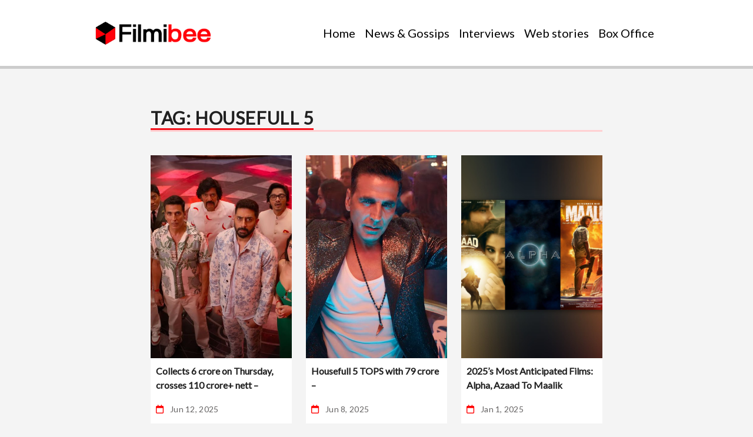

--- FILE ---
content_type: text/html; charset=UTF-8
request_url: https://www.filmibee.in/tag/housefull-5/
body_size: 11559
content:
<!doctype html>
<html lang="en-US">
    <head>
        <meta charset="UTF-8">
        <meta http-equiv="X-UA-Compatible" content="IE=edge">
        <meta name="viewport" content="width=device-width, initial-scale=1">
        <meta name="author" content="Md_Asraf">
        <meta property="og:title" content="Collects 6 crore on Thursday, crosses 110 crore+ nett –">
        <meta property="og:description" content="Housefull 5 first week box office: Housefull 5 has seen decent collections in the first week as the tally goes past the Rs. 110 crore nett mark. The comedy flick added approximately Rs. 6 crore nett on Day 7, bringing its total to Rs. 113 crore nett in the first week. Considering the wide release [&hellip;]">
        <meta property="og:url" content="https://www.filmibee.in/collects-6-crore-on-thursday-crosses-110-crore-nett/">
        <meta property="og:image" content="https://www.filmibee.in/wp-content/uploads/2025/06/Collects-6-crore-on-Thursday-crosses-110-crore-nett-–.jpg">
        <!-- Add more OG tags as needed -->
        <link rel="stylesheet" href="https://cdnjs.cloudflare.com/ajax/libs/font-awesome/6.2.0/css/all.min.css">
		<!-- Google tag (gtag.js) -->
<script async src="https://www.googletagmanager.com/gtag/js?id=G-QELC30H0TC"></script>
<script>
  window.dataLayer = window.dataLayer || [];
  function gtag(){dataLayer.push(arguments);}
  gtag('js', new Date());

  gtag('config', 'G-QELC30H0TC');
</script>
        <title>housefull 5 &#8211; Filmibee</title>
<meta name='robots' content='max-image-preview:large' />
	<style>img:is([sizes="auto" i], [sizes^="auto," i]) { contain-intrinsic-size: 3000px 1500px }</style>
	<link rel="alternate" type="application/rss+xml" title="Filmibee &raquo; Feed" href="https://www.filmibee.in/feed/" />
<link rel="alternate" type="application/rss+xml" title="Filmibee &raquo; Comments Feed" href="https://www.filmibee.in/comments/feed/" />
<link rel="alternate" type="application/rss+xml" title="Filmibee &raquo; housefull 5 Tag Feed" href="https://www.filmibee.in/tag/housefull-5/feed/" />
<script type="text/javascript">
/* <![CDATA[ */
window._wpemojiSettings = {"baseUrl":"https:\/\/s.w.org\/images\/core\/emoji\/15.1.0\/72x72\/","ext":".png","svgUrl":"https:\/\/s.w.org\/images\/core\/emoji\/15.1.0\/svg\/","svgExt":".svg","source":{"concatemoji":"https:\/\/www.filmibee.in\/wp-includes\/js\/wp-emoji-release.min.js?ver=6.8.1"}};
/*! This file is auto-generated */
!function(i,n){var o,s,e;function c(e){try{var t={supportTests:e,timestamp:(new Date).valueOf()};sessionStorage.setItem(o,JSON.stringify(t))}catch(e){}}function p(e,t,n){e.clearRect(0,0,e.canvas.width,e.canvas.height),e.fillText(t,0,0);var t=new Uint32Array(e.getImageData(0,0,e.canvas.width,e.canvas.height).data),r=(e.clearRect(0,0,e.canvas.width,e.canvas.height),e.fillText(n,0,0),new Uint32Array(e.getImageData(0,0,e.canvas.width,e.canvas.height).data));return t.every(function(e,t){return e===r[t]})}function u(e,t,n){switch(t){case"flag":return n(e,"\ud83c\udff3\ufe0f\u200d\u26a7\ufe0f","\ud83c\udff3\ufe0f\u200b\u26a7\ufe0f")?!1:!n(e,"\ud83c\uddfa\ud83c\uddf3","\ud83c\uddfa\u200b\ud83c\uddf3")&&!n(e,"\ud83c\udff4\udb40\udc67\udb40\udc62\udb40\udc65\udb40\udc6e\udb40\udc67\udb40\udc7f","\ud83c\udff4\u200b\udb40\udc67\u200b\udb40\udc62\u200b\udb40\udc65\u200b\udb40\udc6e\u200b\udb40\udc67\u200b\udb40\udc7f");case"emoji":return!n(e,"\ud83d\udc26\u200d\ud83d\udd25","\ud83d\udc26\u200b\ud83d\udd25")}return!1}function f(e,t,n){var r="undefined"!=typeof WorkerGlobalScope&&self instanceof WorkerGlobalScope?new OffscreenCanvas(300,150):i.createElement("canvas"),a=r.getContext("2d",{willReadFrequently:!0}),o=(a.textBaseline="top",a.font="600 32px Arial",{});return e.forEach(function(e){o[e]=t(a,e,n)}),o}function t(e){var t=i.createElement("script");t.src=e,t.defer=!0,i.head.appendChild(t)}"undefined"!=typeof Promise&&(o="wpEmojiSettingsSupports",s=["flag","emoji"],n.supports={everything:!0,everythingExceptFlag:!0},e=new Promise(function(e){i.addEventListener("DOMContentLoaded",e,{once:!0})}),new Promise(function(t){var n=function(){try{var e=JSON.parse(sessionStorage.getItem(o));if("object"==typeof e&&"number"==typeof e.timestamp&&(new Date).valueOf()<e.timestamp+604800&&"object"==typeof e.supportTests)return e.supportTests}catch(e){}return null}();if(!n){if("undefined"!=typeof Worker&&"undefined"!=typeof OffscreenCanvas&&"undefined"!=typeof URL&&URL.createObjectURL&&"undefined"!=typeof Blob)try{var e="postMessage("+f.toString()+"("+[JSON.stringify(s),u.toString(),p.toString()].join(",")+"));",r=new Blob([e],{type:"text/javascript"}),a=new Worker(URL.createObjectURL(r),{name:"wpTestEmojiSupports"});return void(a.onmessage=function(e){c(n=e.data),a.terminate(),t(n)})}catch(e){}c(n=f(s,u,p))}t(n)}).then(function(e){for(var t in e)n.supports[t]=e[t],n.supports.everything=n.supports.everything&&n.supports[t],"flag"!==t&&(n.supports.everythingExceptFlag=n.supports.everythingExceptFlag&&n.supports[t]);n.supports.everythingExceptFlag=n.supports.everythingExceptFlag&&!n.supports.flag,n.DOMReady=!1,n.readyCallback=function(){n.DOMReady=!0}}).then(function(){return e}).then(function(){var e;n.supports.everything||(n.readyCallback(),(e=n.source||{}).concatemoji?t(e.concatemoji):e.wpemoji&&e.twemoji&&(t(e.twemoji),t(e.wpemoji)))}))}((window,document),window._wpemojiSettings);
/* ]]> */
</script>
<style id='wp-emoji-styles-inline-css' type='text/css'>

	img.wp-smiley, img.emoji {
		display: inline !important;
		border: none !important;
		box-shadow: none !important;
		height: 1em !important;
		width: 1em !important;
		margin: 0 0.07em !important;
		vertical-align: -0.1em !important;
		background: none !important;
		padding: 0 !important;
	}
</style>
<link rel='stylesheet' id='wp-block-library-css' href='https://www.filmibee.in/wp-includes/css/dist/block-library/style.min.css?ver=6.8.1' type='text/css' media='all' />
<style id='classic-theme-styles-inline-css' type='text/css'>
/*! This file is auto-generated */
.wp-block-button__link{color:#fff;background-color:#32373c;border-radius:9999px;box-shadow:none;text-decoration:none;padding:calc(.667em + 2px) calc(1.333em + 2px);font-size:1.125em}.wp-block-file__button{background:#32373c;color:#fff;text-decoration:none}
</style>
<style id='global-styles-inline-css' type='text/css'>
:root{--wp--preset--aspect-ratio--square: 1;--wp--preset--aspect-ratio--4-3: 4/3;--wp--preset--aspect-ratio--3-4: 3/4;--wp--preset--aspect-ratio--3-2: 3/2;--wp--preset--aspect-ratio--2-3: 2/3;--wp--preset--aspect-ratio--16-9: 16/9;--wp--preset--aspect-ratio--9-16: 9/16;--wp--preset--color--black: #000000;--wp--preset--color--cyan-bluish-gray: #abb8c3;--wp--preset--color--white: #ffffff;--wp--preset--color--pale-pink: #f78da7;--wp--preset--color--vivid-red: #cf2e2e;--wp--preset--color--luminous-vivid-orange: #ff6900;--wp--preset--color--luminous-vivid-amber: #fcb900;--wp--preset--color--light-green-cyan: #7bdcb5;--wp--preset--color--vivid-green-cyan: #00d084;--wp--preset--color--pale-cyan-blue: #8ed1fc;--wp--preset--color--vivid-cyan-blue: #0693e3;--wp--preset--color--vivid-purple: #9b51e0;--wp--preset--gradient--vivid-cyan-blue-to-vivid-purple: linear-gradient(135deg,rgba(6,147,227,1) 0%,rgb(155,81,224) 100%);--wp--preset--gradient--light-green-cyan-to-vivid-green-cyan: linear-gradient(135deg,rgb(122,220,180) 0%,rgb(0,208,130) 100%);--wp--preset--gradient--luminous-vivid-amber-to-luminous-vivid-orange: linear-gradient(135deg,rgba(252,185,0,1) 0%,rgba(255,105,0,1) 100%);--wp--preset--gradient--luminous-vivid-orange-to-vivid-red: linear-gradient(135deg,rgba(255,105,0,1) 0%,rgb(207,46,46) 100%);--wp--preset--gradient--very-light-gray-to-cyan-bluish-gray: linear-gradient(135deg,rgb(238,238,238) 0%,rgb(169,184,195) 100%);--wp--preset--gradient--cool-to-warm-spectrum: linear-gradient(135deg,rgb(74,234,220) 0%,rgb(151,120,209) 20%,rgb(207,42,186) 40%,rgb(238,44,130) 60%,rgb(251,105,98) 80%,rgb(254,248,76) 100%);--wp--preset--gradient--blush-light-purple: linear-gradient(135deg,rgb(255,206,236) 0%,rgb(152,150,240) 100%);--wp--preset--gradient--blush-bordeaux: linear-gradient(135deg,rgb(254,205,165) 0%,rgb(254,45,45) 50%,rgb(107,0,62) 100%);--wp--preset--gradient--luminous-dusk: linear-gradient(135deg,rgb(255,203,112) 0%,rgb(199,81,192) 50%,rgb(65,88,208) 100%);--wp--preset--gradient--pale-ocean: linear-gradient(135deg,rgb(255,245,203) 0%,rgb(182,227,212) 50%,rgb(51,167,181) 100%);--wp--preset--gradient--electric-grass: linear-gradient(135deg,rgb(202,248,128) 0%,rgb(113,206,126) 100%);--wp--preset--gradient--midnight: linear-gradient(135deg,rgb(2,3,129) 0%,rgb(40,116,252) 100%);--wp--preset--font-size--small: 13px;--wp--preset--font-size--medium: 20px;--wp--preset--font-size--large: 36px;--wp--preset--font-size--x-large: 42px;--wp--preset--spacing--20: 0.44rem;--wp--preset--spacing--30: 0.67rem;--wp--preset--spacing--40: 1rem;--wp--preset--spacing--50: 1.5rem;--wp--preset--spacing--60: 2.25rem;--wp--preset--spacing--70: 3.38rem;--wp--preset--spacing--80: 5.06rem;--wp--preset--shadow--natural: 6px 6px 9px rgba(0, 0, 0, 0.2);--wp--preset--shadow--deep: 12px 12px 50px rgba(0, 0, 0, 0.4);--wp--preset--shadow--sharp: 6px 6px 0px rgba(0, 0, 0, 0.2);--wp--preset--shadow--outlined: 6px 6px 0px -3px rgba(255, 255, 255, 1), 6px 6px rgba(0, 0, 0, 1);--wp--preset--shadow--crisp: 6px 6px 0px rgba(0, 0, 0, 1);}:where(.is-layout-flex){gap: 0.5em;}:where(.is-layout-grid){gap: 0.5em;}body .is-layout-flex{display: flex;}.is-layout-flex{flex-wrap: wrap;align-items: center;}.is-layout-flex > :is(*, div){margin: 0;}body .is-layout-grid{display: grid;}.is-layout-grid > :is(*, div){margin: 0;}:where(.wp-block-columns.is-layout-flex){gap: 2em;}:where(.wp-block-columns.is-layout-grid){gap: 2em;}:where(.wp-block-post-template.is-layout-flex){gap: 1.25em;}:where(.wp-block-post-template.is-layout-grid){gap: 1.25em;}.has-black-color{color: var(--wp--preset--color--black) !important;}.has-cyan-bluish-gray-color{color: var(--wp--preset--color--cyan-bluish-gray) !important;}.has-white-color{color: var(--wp--preset--color--white) !important;}.has-pale-pink-color{color: var(--wp--preset--color--pale-pink) !important;}.has-vivid-red-color{color: var(--wp--preset--color--vivid-red) !important;}.has-luminous-vivid-orange-color{color: var(--wp--preset--color--luminous-vivid-orange) !important;}.has-luminous-vivid-amber-color{color: var(--wp--preset--color--luminous-vivid-amber) !important;}.has-light-green-cyan-color{color: var(--wp--preset--color--light-green-cyan) !important;}.has-vivid-green-cyan-color{color: var(--wp--preset--color--vivid-green-cyan) !important;}.has-pale-cyan-blue-color{color: var(--wp--preset--color--pale-cyan-blue) !important;}.has-vivid-cyan-blue-color{color: var(--wp--preset--color--vivid-cyan-blue) !important;}.has-vivid-purple-color{color: var(--wp--preset--color--vivid-purple) !important;}.has-black-background-color{background-color: var(--wp--preset--color--black) !important;}.has-cyan-bluish-gray-background-color{background-color: var(--wp--preset--color--cyan-bluish-gray) !important;}.has-white-background-color{background-color: var(--wp--preset--color--white) !important;}.has-pale-pink-background-color{background-color: var(--wp--preset--color--pale-pink) !important;}.has-vivid-red-background-color{background-color: var(--wp--preset--color--vivid-red) !important;}.has-luminous-vivid-orange-background-color{background-color: var(--wp--preset--color--luminous-vivid-orange) !important;}.has-luminous-vivid-amber-background-color{background-color: var(--wp--preset--color--luminous-vivid-amber) !important;}.has-light-green-cyan-background-color{background-color: var(--wp--preset--color--light-green-cyan) !important;}.has-vivid-green-cyan-background-color{background-color: var(--wp--preset--color--vivid-green-cyan) !important;}.has-pale-cyan-blue-background-color{background-color: var(--wp--preset--color--pale-cyan-blue) !important;}.has-vivid-cyan-blue-background-color{background-color: var(--wp--preset--color--vivid-cyan-blue) !important;}.has-vivid-purple-background-color{background-color: var(--wp--preset--color--vivid-purple) !important;}.has-black-border-color{border-color: var(--wp--preset--color--black) !important;}.has-cyan-bluish-gray-border-color{border-color: var(--wp--preset--color--cyan-bluish-gray) !important;}.has-white-border-color{border-color: var(--wp--preset--color--white) !important;}.has-pale-pink-border-color{border-color: var(--wp--preset--color--pale-pink) !important;}.has-vivid-red-border-color{border-color: var(--wp--preset--color--vivid-red) !important;}.has-luminous-vivid-orange-border-color{border-color: var(--wp--preset--color--luminous-vivid-orange) !important;}.has-luminous-vivid-amber-border-color{border-color: var(--wp--preset--color--luminous-vivid-amber) !important;}.has-light-green-cyan-border-color{border-color: var(--wp--preset--color--light-green-cyan) !important;}.has-vivid-green-cyan-border-color{border-color: var(--wp--preset--color--vivid-green-cyan) !important;}.has-pale-cyan-blue-border-color{border-color: var(--wp--preset--color--pale-cyan-blue) !important;}.has-vivid-cyan-blue-border-color{border-color: var(--wp--preset--color--vivid-cyan-blue) !important;}.has-vivid-purple-border-color{border-color: var(--wp--preset--color--vivid-purple) !important;}.has-vivid-cyan-blue-to-vivid-purple-gradient-background{background: var(--wp--preset--gradient--vivid-cyan-blue-to-vivid-purple) !important;}.has-light-green-cyan-to-vivid-green-cyan-gradient-background{background: var(--wp--preset--gradient--light-green-cyan-to-vivid-green-cyan) !important;}.has-luminous-vivid-amber-to-luminous-vivid-orange-gradient-background{background: var(--wp--preset--gradient--luminous-vivid-amber-to-luminous-vivid-orange) !important;}.has-luminous-vivid-orange-to-vivid-red-gradient-background{background: var(--wp--preset--gradient--luminous-vivid-orange-to-vivid-red) !important;}.has-very-light-gray-to-cyan-bluish-gray-gradient-background{background: var(--wp--preset--gradient--very-light-gray-to-cyan-bluish-gray) !important;}.has-cool-to-warm-spectrum-gradient-background{background: var(--wp--preset--gradient--cool-to-warm-spectrum) !important;}.has-blush-light-purple-gradient-background{background: var(--wp--preset--gradient--blush-light-purple) !important;}.has-blush-bordeaux-gradient-background{background: var(--wp--preset--gradient--blush-bordeaux) !important;}.has-luminous-dusk-gradient-background{background: var(--wp--preset--gradient--luminous-dusk) !important;}.has-pale-ocean-gradient-background{background: var(--wp--preset--gradient--pale-ocean) !important;}.has-electric-grass-gradient-background{background: var(--wp--preset--gradient--electric-grass) !important;}.has-midnight-gradient-background{background: var(--wp--preset--gradient--midnight) !important;}.has-small-font-size{font-size: var(--wp--preset--font-size--small) !important;}.has-medium-font-size{font-size: var(--wp--preset--font-size--medium) !important;}.has-large-font-size{font-size: var(--wp--preset--font-size--large) !important;}.has-x-large-font-size{font-size: var(--wp--preset--font-size--x-large) !important;}
:where(.wp-block-post-template.is-layout-flex){gap: 1.25em;}:where(.wp-block-post-template.is-layout-grid){gap: 1.25em;}
:where(.wp-block-columns.is-layout-flex){gap: 2em;}:where(.wp-block-columns.is-layout-grid){gap: 2em;}
:root :where(.wp-block-pullquote){font-size: 1.5em;line-height: 1.6;}
</style>
<link rel='stylesheet' id='bootstrap-css' href='https://www.filmibee.in/wp-content/themes/herobiz-theme-main/assets/css/bootstrap.min.css?ver=834826035' type='text/css' media='all' />
<link rel='stylesheet' id='swiper-css' href='https://www.filmibee.in/wp-content/themes/herobiz-theme-main/assets/css/swiper-bundle.min.css?ver=3487086210' type='text/css' media='all' />
<link rel='stylesheet' id='main-css' href='https://www.filmibee.in/wp-content/themes/herobiz-theme-main/assets/css/style.css?ver=2930529731' type='text/css' media='all' />
<script type="text/javascript" src="https://www.filmibee.in/wp-includes/js/jquery/jquery.min.js?ver=3.7.1" id="jquery-core-js"></script>
<script type="text/javascript" src="https://www.filmibee.in/wp-includes/js/jquery/jquery-migrate.min.js?ver=3.4.1" id="jquery-migrate-js"></script>
<link rel="https://api.w.org/" href="https://www.filmibee.in/wp-json/" /><link rel="alternate" title="JSON" type="application/json" href="https://www.filmibee.in/wp-json/wp/v2/tags/184" /><link rel="EditURI" type="application/rsd+xml" title="RSD" href="https://www.filmibee.in/xmlrpc.php?rsd" />
<meta name="generator" content="WordPress 6.8.1" />
<link rel="icon" href="https://www.filmibee.in/wp-content/uploads/2023/01/cropped-faveicon-32x32.png" sizes="32x32" />
<link rel="icon" href="https://www.filmibee.in/wp-content/uploads/2023/01/cropped-faveicon-192x192.png" sizes="192x192" />
<link rel="apple-touch-icon" href="https://www.filmibee.in/wp-content/uploads/2023/01/cropped-faveicon-180x180.png" />
<meta name="msapplication-TileImage" content="https://www.filmibee.in/wp-content/uploads/2023/01/cropped-faveicon-270x270.png" />
		<style type="text/css" id="wp-custom-css">
			.article_headline , .article_bimg, .article_bnow_box{
    display: none;
}
aside.g1-related-entries {
    display: none;
}
img.lazyload.surekha {
    width: 100%;
}
.post_img {
    object-position: 0% 30% !important;
}
p img {
    width: 100% !important;
    margin: 15px 0;
}		</style>
				<script async src="https://pagead2.googlesyndication.com/pagead/js/adsbygoogle.js?client=ca-pub-7911069782144357" crossorigin="anonymous"></script>
    </head>
    <body class="archive tag tag-housefull-5 tag-184 wp-custom-logo wp-theme-herobiz-theme-main">
            <style>
                .swiper-slide {
                    z-index: 10000;
                    font-size: 18px;
                    background: #fff;
                    height: 163px;
                }
            </style>
        <!-- Navbar Start Here -->
         <header class="header">
            <nav class="navbar navbar-expand-lg  py-4">
                <div class="container-fluid padding-sides-nav">
                  <!--   <a class="navbar-brand logo-size" href="">MOVIESCAPE</a> -->
                    <a href="https://www.filmibee.in" class="navbar-brand logo-size"><img src="https://www.filmibee.in/wp-content/uploads/2023/01/cropped-filmibeeindian_logo.png" style="width:200px;"/></a>                    <button id="hamburger-menu" data-bs-toggle="collapse" data-bs-target="#navbarNav"
                    class="hamburger-menu-button btn navbar-toggler">
                        <div>
                            <input type="checkbox" id="hamburger">
                            <label for="hamburger" class="hamburger">
                                <span class="line"></span>
                                <span class="line line_2"></span>
                                <span class="line line_3"></span>
                            </label>
                        </div>
                    </button>
                    <div class="collapse navbar-collapse" id="navbarNav">
                        <ul id="myTab" class="nav-lg navbar-nav nav-text ms-auto"><li id="menu-item-31" class="menu-item menu-item-type-post_type menu-item-object-page menu-item-home nav-item menu-item-31"><a class="nav-link underline " href="https://www.filmibee.in/">Home</a></li>
<li id="menu-item-29" class="menu-item menu-item-type-post_type menu-item-object-page nav-item menu-item-29"><a class="nav-link underline " href="https://www.filmibee.in/news-gossips/">News &#038; Gossips</a></li>
<li id="menu-item-30" class="menu-item menu-item-type-post_type menu-item-object-page nav-item menu-item-30"><a class="nav-link underline " href="https://www.filmibee.in/interviews/">Interviews</a></li>
<li id="menu-item-28" class="menu-item menu-item-type-post_type menu-item-object-page nav-item menu-item-28"><a class="nav-link underline " href="https://www.filmibee.in/web-stories/">Web stories</a></li>
<li id="menu-item-32" class="menu-item menu-item-type-post_type menu-item-object-page nav-item menu-item-32"><a class="nav-link underline " href="https://www.filmibee.in/box-office/">Box Office</a></li>
</ul>                       
                    </div>
                </div>
            </nav>
            <div class="progress-container">
                <div class="progress-bar" id="myBar"></div>
            </div>
        </header>
    <!-- Navbar End Here -->

    <div id="primary" class="container-fluid padding-sides mt-between-nav">
                   
                <h1 class="border-lightRed"><span class="sec-title">Tag: <span>housefull 5</span></span></h1>           <div class="row mt-4 mb-5">

            
     <div class="col-lg-4 col-sm-6 col-12  mt-3">         <div class="card border-0 " id="cardStyle">
            <img src="https://www.filmibee.in/wp-content/uploads/2025/06/Collects-6-crore-on-Thursday-crosses-110-crore-nett-–.jpg" class="card-img-top older-img-size" alt="Collects 6 crore on Thursday, crosses 110 crore+ nett –" draggable="false">
            <div class="older_content_padding">
                <a href="https://www.filmibee.in/collects-6-crore-on-thursday-crosses-110-crore-nett/">
                    <h5 class="popular-text">Collects 6 crore on Thursday, crosses 110 crore+ nett –</h5>
                </a>
                <div class="my-3"><i class="fa-regular fa-calendar calendar-icon"></i>
                        <small class="postDate">
                             Jun 12, 2025                        </small>
                </div>
            </div>
        </div>
    </div>
 

<!-- <div class="col-lg-3 col-sm-6 col-12 mt-3">
    <div class="card radius-none border-gray ">
        <div class="position-relative">
            <img src="https://www.filmibee.in/wp-content/uploads/2025/06/Collects-6-crore-on-Thursday-crosses-110-crore-nett-–.jpg" class="radius-none w-100 h-100" alt="...">
            <div class="position-absolute bottom-0 end-0">
                <div class="platform">1:34</div>
            </div>
        </div>
        <div class="p-2">
           <h4 class="text-center movie-name"><a class="entry-link" href="https://www.filmibee.in/collects-6-crore-on-thursday-crosses-110-crore-nett/">Collects 6 crore on Thursday, crosses 110 crore+ nett –</a></h4>            <p class="card-text card-summary text-center">  <p>Housefull 5 first week box office: Housefull 5 has seen decent collections in the first week as the tally goes past the Rs. 110 crore nett mark. The comedy flick added approximately Rs. 6 crore nett on Day 7, bringing its total to Rs. 113 crore nett in the first week. Considering the wide release [&hellip;]</p>
</p>
            <div class="d-flex justify-content-center pb-2"><button class="btn btn-darkOrange"
                    type="button"><i class="fa-brands fa-youtube"></i> Watch Trailer</button></div>
        </div>
    </div>
</div> -->
     <div class="col-lg-4 col-sm-6 col-12  mt-3">         <div class="card border-0 " id="cardStyle">
            <img src="https://www.filmibee.in/wp-content/uploads/2025/06/Housefull-5-TOPS-with-79-crore-–.jpg" class="card-img-top older-img-size" alt="Housefull 5 TOPS with 79 crore –" draggable="false">
            <div class="older_content_padding">
                <a href="https://www.filmibee.in/housefull-5-tops-with-79-crore/">
                    <h5 class="popular-text">Housefull 5 TOPS with 79 crore –</h5>
                </a>
                <div class="my-3"><i class="fa-regular fa-calendar calendar-icon"></i>
                        <small class="postDate">
                             Jun 8, 2025                        </small>
                </div>
            </div>
        </div>
    </div>
 

<!-- <div class="col-lg-3 col-sm-6 col-12 mt-3">
    <div class="card radius-none border-gray ">
        <div class="position-relative">
            <img src="https://www.filmibee.in/wp-content/uploads/2025/06/Housefull-5-TOPS-with-79-crore-–.jpg" class="radius-none w-100 h-100" alt="...">
            <div class="position-absolute bottom-0 end-0">
                <div class="platform">1:34</div>
            </div>
        </div>
        <div class="p-2">
           <h4 class="text-center movie-name"><a class="entry-link" href="https://www.filmibee.in/housefull-5-tops-with-79-crore/">Housefull 5 TOPS with 79 crore –</a></h4>            <p class="card-text card-summary text-center">  <p>Housefull 5 scores biggest weekend for Akshay Kumar : Akshay Kumar has achieved the biggest opening of his career with his latest release, Housefull 5. The multi-starrer comedy has collected approx. 79-79.50 crore nett in the first three days, making it the highest opening figure for any Akshay Kumar film, surpassing Sooryavanshi (2021), which collected [&hellip;]</p>
</p>
            <div class="d-flex justify-content-center pb-2"><button class="btn btn-darkOrange"
                    type="button"><i class="fa-brands fa-youtube"></i> Watch Trailer</button></div>
        </div>
    </div>
</div> -->
     <div class="col-lg-4 col-sm-6 col-12  mt-3">         <div class="card border-0 " id="cardStyle">
            <img src="https://www.filmibee.in/wp-content/uploads/2025/01/2025s-Most-Anticipated-Films-Alpha-Azaad-To-Maalik.jpg" class="card-img-top older-img-size" alt="2025’s Most Anticipated Films: Alpha, Azaad To Maalik" draggable="false">
            <div class="older_content_padding">
                <a href="https://www.filmibee.in/2025s-most-anticipated-films-alpha-azaad-to-maalik/">
                    <h5 class="popular-text">2025’s Most Anticipated Films: Alpha, Azaad To Maalik</h5>
                </a>
                <div class="my-3"><i class="fa-regular fa-calendar calendar-icon"></i>
                        <small class="postDate">
                             Jan 1, 2025                        </small>
                </div>
            </div>
        </div>
    </div>
 

<!-- <div class="col-lg-3 col-sm-6 col-12 mt-3">
    <div class="card radius-none border-gray ">
        <div class="position-relative">
            <img src="https://www.filmibee.in/wp-content/uploads/2025/01/2025s-Most-Anticipated-Films-Alpha-Azaad-To-Maalik.jpg" class="radius-none w-100 h-100" alt="...">
            <div class="position-absolute bottom-0 end-0">
                <div class="platform">1:34</div>
            </div>
        </div>
        <div class="p-2">
           <h4 class="text-center movie-name"><a class="entry-link" href="https://www.filmibee.in/2025s-most-anticipated-films-alpha-azaad-to-maalik/">2025’s Most Anticipated Films: Alpha, Azaad To Maalik</a></h4>            <p class="card-text card-summary text-center">  <p>2025’s Most Anticipated Films – From Alpha to Azaad and Maalik! As we are coming to the end of 2024, Bollywood fans are eagerly waiting for an epic lineup of movies in 2025. 2025’s Most Anticipated Films – From Azaad To Alpha And Maalik New Year promises a lineup of thrilling, heartwarming, and action-packed films. [&hellip;]</p>
</p>
            <div class="d-flex justify-content-center pb-2"><button class="btn btn-darkOrange"
                    type="button"><i class="fa-brands fa-youtube"></i> Watch Trailer</button></div>
        </div>
    </div>
</div> -->
     <div class="col-lg-4 col-sm-6 col-12  mt-3">         <div class="card border-0 " id="cardStyle">
            <img src="https://www.filmibee.in/wp-content/uploads/2024/11/Azaad-Alpha-And-Other-2025s-Most-Anticipated-Films.jpeg" class="card-img-top older-img-size" alt="Azaad, Alpha And Other 2025’s Most Anticipated Films" draggable="false">
            <div class="older_content_padding">
                <a href="https://www.filmibee.in/azaad-alpha-and-other-2025s-most-anticipated-films/">
                    <h5 class="popular-text">Azaad, Alpha And Other 2025’s Most Anticipated Films</h5>
                </a>
                <div class="my-3"><i class="fa-regular fa-calendar calendar-icon"></i>
                        <small class="postDate">
                             Nov 28, 2024                        </small>
                </div>
            </div>
        </div>
    </div>
 

<!-- <div class="col-lg-3 col-sm-6 col-12 mt-3">
    <div class="card radius-none border-gray ">
        <div class="position-relative">
            <img src="https://www.filmibee.in/wp-content/uploads/2024/11/Azaad-Alpha-And-Other-2025s-Most-Anticipated-Films.jpeg" class="radius-none w-100 h-100" alt="...">
            <div class="position-absolute bottom-0 end-0">
                <div class="platform">1:34</div>
            </div>
        </div>
        <div class="p-2">
           <h4 class="text-center movie-name"><a class="entry-link" href="https://www.filmibee.in/azaad-alpha-and-other-2025s-most-anticipated-films/">Azaad, Alpha And Other 2025’s Most Anticipated Films</a></h4>            <p class="card-text card-summary text-center">  <p>As we are coming to the end of 2024, Bollywood fans are eagerly waiting for an epic lineup of movies in 2025 like Alpha starring Alia Bhatt and many more. New Year promises a lineup of thrilling, heartwarming, and action-packed films. From historical dramas to high-octane thrillers. Here’s a closer look at these films that [&hellip;]</p>
</p>
            <div class="d-flex justify-content-center pb-2"><button class="btn btn-darkOrange"
                    type="button"><i class="fa-brands fa-youtube"></i> Watch Trailer</button></div>
        </div>
    </div>
</div> -->
     <div class="col-lg-4 col-sm-6 col-12  mt-3">         <div class="card border-0 " id="cardStyle">
            <img src="https://www.filmibee.in/wp-content/uploads/2024/11/Housefull-5-Full-Cast-Akshay-Kumar-Abhishek-Bachchan.jpg" class="card-img-top older-img-size" alt="Housefull 5 Full Cast: Akshay Kumar, Abhishek Bachchan" draggable="false">
            <div class="older_content_padding">
                <a href="https://www.filmibee.in/housefull-5-full-cast-akshay-kumar-abhishek-bachchan/">
                    <h5 class="popular-text">Housefull 5 Full Cast: Akshay Kumar, Abhishek Bachchan</h5>
                </a>
                <div class="my-3"><i class="fa-regular fa-calendar calendar-icon"></i>
                        <small class="postDate">
                             Nov 27, 2024                        </small>
                </div>
            </div>
        </div>
    </div>
 

<!-- <div class="col-lg-3 col-sm-6 col-12 mt-3">
    <div class="card radius-none border-gray ">
        <div class="position-relative">
            <img src="https://www.filmibee.in/wp-content/uploads/2024/11/Housefull-5-Full-Cast-Akshay-Kumar-Abhishek-Bachchan.jpg" class="radius-none w-100 h-100" alt="...">
            <div class="position-absolute bottom-0 end-0">
                <div class="platform">1:34</div>
            </div>
        </div>
        <div class="p-2">
           <h4 class="text-center movie-name"><a class="entry-link" href="https://www.filmibee.in/housefull-5-full-cast-akshay-kumar-abhishek-bachchan/">Housefull 5 Full Cast: Akshay Kumar, Abhishek Bachchan</a></h4>            <p class="card-text card-summary text-center">  <p>Housefull 5 Full Cast Revealed: Akshay Kumar, Abhishek Bachchan and more – The iconic comedy Housefull franchise is returning with yet another sequel soon. The makers took to Instagram to officially unveil the ensemble cast of Housefull 5. Housefull 5 Full Cast Revealed: Akshay Kumar, Abhishek Bachchan and more – The new addition to the [&hellip;]</p>
</p>
            <div class="d-flex justify-content-center pb-2"><button class="btn btn-darkOrange"
                    type="button"><i class="fa-brands fa-youtube"></i> Watch Trailer</button></div>
        </div>
    </div>
</div> -->
     <div class="col-lg-4 col-sm-6 col-12  mt-3">         <div class="card border-0 " id="cardStyle">
            <img src="https://www.filmibee.in/wp-content/uploads/2024/06/Upcoming-Movies-Of-Akshay-Kumar-Sarfira-Khel-Khel-Mein.jpg" class="card-img-top older-img-size" alt="Upcoming Movies Of Akshay Kumar: Sarfira, Khel Khel Mein" draggable="false">
            <div class="older_content_padding">
                <a href="https://www.filmibee.in/upcoming-movies-of-akshay-kumar-sarfira-khel-khel-mein/">
                    <h5 class="popular-text">Upcoming Movies Of Akshay Kumar: Sarfira, Khel Khel Mein</h5>
                </a>
                <div class="my-3"><i class="fa-regular fa-calendar calendar-icon"></i>
                        <small class="postDate">
                             Jun 15, 2024                        </small>
                </div>
            </div>
        </div>
    </div>
 

<!-- <div class="col-lg-3 col-sm-6 col-12 mt-3">
    <div class="card radius-none border-gray ">
        <div class="position-relative">
            <img src="https://www.filmibee.in/wp-content/uploads/2024/06/Upcoming-Movies-Of-Akshay-Kumar-Sarfira-Khel-Khel-Mein.jpg" class="radius-none w-100 h-100" alt="...">
            <div class="position-absolute bottom-0 end-0">
                <div class="platform">1:34</div>
            </div>
        </div>
        <div class="p-2">
           <h4 class="text-center movie-name"><a class="entry-link" href="https://www.filmibee.in/upcoming-movies-of-akshay-kumar-sarfira-khel-khel-mein/">Upcoming Movies Of Akshay Kumar: Sarfira, Khel Khel Mein</a></h4>            <p class="card-text card-summary text-center">  <p>Upcoming Movies of Akshay Kumar: Sarfira, Khel Khel Mein &amp; More – The release dates of Superstar Akshay Kumar’s next couple of movies were unveiled recently. Check out his exciting line-up ahead – Upcoming Movies Of Akshay Kumar: Sarfira Akshay Kumar’s striking new look from Sarfira was unveiled recently, along with the release date. The [&hellip;]</p>
</p>
            <div class="d-flex justify-content-center pb-2"><button class="btn btn-darkOrange"
                    type="button"><i class="fa-brands fa-youtube"></i> Watch Trailer</button></div>
        </div>
    </div>
</div> -->
     <div class="col-lg-4 col-sm-6 col-12  mt-3">         <div class="card border-0 " id="cardStyle">
            <img src="https://www.filmibee.in/wp-content/uploads/2024/05/Housefull-5-Sajid-Nadiadwala-Brings-Back-Abhishek-Bachchan.jpeg" class="card-img-top older-img-size" alt="Housefull 5 Sajid Nadiadwala Brings Back Abhishek Bachchan" draggable="false">
            <div class="older_content_padding">
                <a href="https://www.filmibee.in/housefull-5-sajid-nadiadwala-brings-back-abhishek-bachchan/">
                    <h5 class="popular-text">Housefull 5 Sajid Nadiadwala Brings Back Abhishek Bachchan</h5>
                </a>
                <div class="my-3"><i class="fa-regular fa-calendar calendar-icon"></i>
                        <small class="postDate">
                             May 7, 2024                        </small>
                </div>
            </div>
        </div>
    </div>
 

<!-- <div class="col-lg-3 col-sm-6 col-12 mt-3">
    <div class="card radius-none border-gray ">
        <div class="position-relative">
            <img src="https://www.filmibee.in/wp-content/uploads/2024/05/Housefull-5-Sajid-Nadiadwala-Brings-Back-Abhishek-Bachchan.jpeg" class="radius-none w-100 h-100" alt="...">
            <div class="position-absolute bottom-0 end-0">
                <div class="platform">1:34</div>
            </div>
        </div>
        <div class="p-2">
           <h4 class="text-center movie-name"><a class="entry-link" href="https://www.filmibee.in/housefull-5-sajid-nadiadwala-brings-back-abhishek-bachchan/">Housefull 5 Sajid Nadiadwala Brings Back Abhishek Bachchan</a></h4>            <p class="card-text card-summary text-center">  <p>Sajid Nadiadwala is bringing another exciting announcement of Abhishek Bachchan joining back the star-studded cast for Housefull 5. Scheduled to start filming in the UK in August 2024, this installment promises to be an uproarious adventure. With Abhishek Bachchan’s stellar comedic timing adding to the mix, fans can anticipate even more laughter and entertainment. Sajid [&hellip;]</p>
</p>
            <div class="d-flex justify-content-center pb-2"><button class="btn btn-darkOrange"
                    type="button"><i class="fa-brands fa-youtube"></i> Watch Trailer</button></div>
        </div>
    </div>
</div> --><div class='pagination_theme'></div>
            </div>
</div>

        <!-- <script src="https://accounts.google.com/gsi/client" async defer></script>
        <div id="g_id_onload"
            data-client_id="984876446738-5h34eromevaea3fa3qsvk7r2sbf2dl8o.apps.googleusercontent.com"
            data-skip_prompt_cookie="fcid"
            data-cancel_on_tap_outside="false"
            data-login_uri="https://www.filmibee.in/wp-content/plugins/subscribe-movies/lib/t2.php">
        </div> -->
        <!-- ======= Footer ======= -->
  <!--=============================Main Section End Here============================ -->
    <footer class="footer">
        <!-- Footer Start -->
        <div class="container">
   <div class="modal fade" id="myModal" tabindex="-1" aria-hidden="true">
      <div class="modal-dialog modal-dialog-centered">
         <div class="modal-content" style="margin-top: 20%;">
            
            <div class="modal-header">
               <button type="button" class="btn-close nothanks" data-bs-dismiss="modal" aria-label="Close"></button>
            </div>

            <div class="g1-newsletter-contents">
               <div class="pop_logo text-center mb-4">
                  <img class="staytxt" src="https://www.filmibee.in/wp-content/plugins/gxl-subscribe/assets/images/popup-banner.png" alt="Newsletter Banner">
               </div>
               <div class="text_label text-center mb-3">
                  Subscribe to our newsletter and get notifications to stay updated
               </div>

               <div class="modal-body">
                  <form id="subscription-email-form_pup">
                     <div class="form-group mb-3">
                        <input type="email" id="subscription-email-form-input_pup" 
                               class="pop_up_email form-control" 
                               name="email" 
                               placeholder="Your email address" required>
                     </div>
                     <input type="hidden" id="nonce" name="nonce" value="8aaffa2b4b" /><input type="hidden" name="_wp_http_referer" value="/tag/housefull-5/" />                     <button type="submit" 
                             class="pop_up_news btn w-100" 
                             style="background-color:#080909;border:1px solid #080909;color:#fff;height:50px;"> 
                        <span class="btn-text">Subscribe Now!</span>
                        <span class="spinner-border spinner-border-sm d-none" role="status" aria-hidden="true"></span>
                     </button>

                     <div class="form-group">
                        <div class="error_1 landing-subheader mx-4 text-center mt-2"></div>
                     </div>
                  </form>

                  <div class="subscribe-message mt-2"></div>
               </div>
            </div>

         </div>
      </div>
   </div>
</div>

<script type='text/javascript' src='https://www.filmibee.in/wp-content/plugins/gxl-subscribe/assets/js/jquery.cookie.min.js'></script>

<script>
jQuery(document).ready(function($) {

    function isValidEmail(email) {
        var emailPattern = /^[^\s@]+@[^\s@]+\.[^\s@]+$/;
        return emailPattern.test(email);
    }

    // Show modal with delay if cookie not set
    if ($.cookie("no_thanks") == null) {
        $('#myModal').appendTo("body");
        setTimeout(function () {
            var myModal = new bootstrap.Modal(document.getElementById('myModal'));
            myModal.show();
        }, 3000);
    }

    // Set cookie when user clicks "no thanks" or closes
    $(".nothanks").on("click", function() {
        $.cookie('no_thanks', 'true', { expires: 1, path: '/' });
    });

    // ✅ Attach submit event to FORM, not button
    $("#subscription-email-form_pup").on("submit", function(e) {
        e.preventDefault();

        var form = $(this);
        var email = form.find("input[name=email]").val();

        // Validate email format
        if (!isValidEmail(email)) {
            $('.subscribe-message').html('<p class="error text-center">Please enter a valid email address.</p>');
            return;
        }

        // TODO: Add your AJAX call here (like you had before)
        $.ajax({
            type: "POST",
            url: "https://www.filmibee.in/wp-admin/admin-ajax.php",
            data: {
                action: "user_sub",
                email: email,
                nonce: form.find("input[name=nonce]").val()
            },
            success: function(response) {
                if (response == '1') {
                    $('.subscribe-message').html('<p class="success text-center text-warning">This email address has already subscribed!</p>');
                }
                else if (response == '2') {
                    $('.subscribe-message').html('<p class="success text-center text-success">Thank you for subscribing!!</p>');
                    $.cookie('no_thanks', 'true', { expires: 1, path: '/' });
                    setTimeout(function () {
                        $("#myModal").modal('hide')
                    }, 2000);
                    form.trigger("reset");
                }
                else {
                    $('.subscribe-message').html('<p class="error text-center text-danger">Error: ' + response + '</p>');
                }
            },
            error: function(xhr) {
                $('.subscribe-message').html('<p class="error text-center text-danger">Something went wrong. Please try again.</p>');
            }
        });
    });

});
</script>        <div class="border-down-gray">
    <div class="padding-sides mb-4">
       <form class="subscription-form" id="subscription-email-form" action="#" accept-charset="UTF-8" method="post">
          <div class="text-center"><span class="title">Newsletter</span></div>
          <p class="footerPara">Be the first one to know about Movie reviews and gossips weekly in <br
                  class="d-none d-sm-inline">your mailbox. Subscribe whenever you like with one click.</p>
          <div class="input-group width-sm mx-auto">
              <span class="input-group-text bg-white-icon"><i class="fa-regular fa-envelope"
                      id="addon-wrapping"></i></span>
              <input type="text" class="form-control searchBar" id="subscription-email-form-input" name="email" placeholder="Enter your Email"
                  aria-label="enter your Email" aria-describedby="addon-wrapping">
              <span class="input-group-text addOn" id="basic-addon2">
                <input type="hidden" id="nonce" name="nonce" value="8aaffa2b4b" /><input type="hidden" name="_wp_http_referer" value="/tag/housefull-5/" /> <!-- Move nonce inside the form -->
                  <button class="btn btn-submit" id="subscription-email-form-submit" type="submit">Submit</button>
              </span>
          </div>
      </form>
       <div class="error_1 landing-subheader subscribe-message mx-4" style="color: #fff"> </div>
    </div>
</div>
>
  
<script type='text/javascript' src='//cdnjs.cloudflare.com/ajax/libs/jquery-cookie/1.4.0/jquery.cookie.min.js'></script>

<script>
jQuery(document).ready(function($) {
    function isValidEmail(email) {
        var emailPattern = /^[^\s@]+@[^\s@]+\.[^\s@]+$/;
        return emailPattern.test(email);
    }
    if ($.cookie("no_thanks") == null) {
        // Show the modal, with delay func.
        $('#myModal').appendTo("body");
        function show_modal(){
          $('#myModal').modal();
        }
        // Set delay func. time in milliseconds
        window.setTimeout(show_modal, 3000);
    }

    $(".nothanks").click(function() {
      $.cookie('no_thanks', 'true', { expires: 1, path: '/' });
    });

    $('#subscription-email-form-submit').on('click', function(e) {
        e.preventDefault();
        var form = $(this).closest('form'); // Find the parent form
        var formData = form.serialize();
        var emailInput = form.find('input[name=email]');
        var email = emailInput.val();

        // Validate email format
        if (!isValidEmail(email)) {
            $('.subscribe-message').html('<p class="error text-center">Please enter a valid email address.</p>');
            return;
        }
        $.ajax({
            type: 'POST',
            url: 'https://www.filmibee.in/wp-admin/admin-ajax.php', // Correct AJAX URL
            data: {
                action: 'user_sub', // Specify the action to call the user_sub_ajax function
                email: form.find('input[name=email]').val(), // Get the email value from the form
                nonce: form.find('input[name=nonce]').val() // Get the nonce value from the form
            },
            success: function(response) {
                //alert(response);
                console.log(response);
                if (response == '1') {
                    $('.subscribe-message').html('<p class="success text-center">This email address has already subscribed!</p>');
                }
                else if (response == '2') {
                     $('.subscribe-message').html('<p class="success text-center">Thank you for subscribing!!</p>');
                    form.find('input[type=email]').val('');
                    $.cookie('no_thanks', 'true', { expires: 1, path: '/' });
                    setTimeout(function () {
                        $("#myModal").modal('hide')
                    }, 20000);
                } 
                else {
                    $('.subscribe-message').html('<p class="error text-center">Error: ' + response + '</p>');
                }
            },
            error: function(xhr, status, error) {
                console.error(xhr.responseText); // Log error for debugging
            }
        });
    });
});
</script>       <!--  <div class="border-down-gray">
            <div class="padding-sides mb-4">
                <div class="text-center"><span class="title">Newsletter</span></div>
                <p class="footerPara">Be the first one to know about discounts, offers and events weekly in <br
                        class="d-none d-sm-inline">your mailbox. Unsubscribe whenever
                    you like with one click.</p>
                <div class="input-group width-sm mx-auto">
                    <span class="input-group-text bg-white-icon"><i class="fa-regular fa-envelope"
                            id="addon-wrapping"></i></span>
                    <input type="email" class="form-control searchBar" placeholder="Enter your Email"
                        aria-label="enter your Email" aria-describedby="addon-wrapping">
                    <span class="input-group-text addOn" id="basic-addon2">
                        <button class="btn btn-submit" type="submit">Submit</button>
                    </span>
                </div>
            </div>
        </div> -->
        <div class="footer_padding_x">
            <div class="text-center">
                                 <a href="https://www.filmibee.in" class="logo-size decoration logoPadding"><img src="https://www.filmibee.in/wp-content/themes/herobiz-theme-main/assets/images/filmibeeindian_logo_white.png"/ style="width:200px;"></a>
                <!-- <a class="logo-size decoration logoPadding" href="#">MOVIESCAPE</a> -->
                <p class="paraClr text-start py-3 mb-0" style="font-size: 17px;">Filmibee.in is a fast-growing entertainment and news website. Filmibee brings the latest news about Indian movies, Superstars, and celebrities. Here you will find the latest Film News, Bollywood Updates, New Releases, Teasers, Trailers, and OTT news from Indian movies.</p>
                <!-- Large device -->
                <nav class="d-none d-sm-flex justify-content-sm-center" id="footerNav">
                    <div class="footerLink">
                        <a class="nav-link " href="https://www.filmibee.in/contact-us/">Contact Us</a>
                    </div>
                    <div class="footerLink">
                        <a class="nav-link " href="https://www.filmibee.in/privacy-policy/">Privacy policy</a>
                    </div>
                    <div class="footerLink">
                        <a class="nav-link " href="https://www.filmibee.in/terms-and-conditions/">Terms of Services</a>
                    </div>
                    <div class="footerLink">
                        <a class="nav-link " href="https://www.filmibee.in/un-subscribe/">Unsubscribe</a>
                    </div>
                </nav>
                <!-- Mobile device -->
                <nav class=" d-sm-none d-flex justify-content-between">
                    <div>
                        <div class="mobileLink">
                            <a class="nav-link " href="https://www.filmibee.in/contact-us/">Contact Us</a>
                        </div>
                        <div class="mobileLink text-center">
                            <a class="nav-link " href="https://www.filmibee.in/terms-and-conditions/">Privacy
                                policy</a>
                        </div>
                    </div>
                    <div>
                        <div class="mobileLink">
                            <a class="nav-link " href="https://www.filmibee.in/terms-and-conditions/" style="text-align: right;">Terms of Services</a>
                        </div>
                        <div class="mobileLink">
                            <a class="nav-link " href="https://www.filmibee.in/un-subscribe/" style="text-align: right;">Unsubscribe</a>
                        </div>
                    </div>
                </nav>
            </div>
            <div class="d-none d-sm-block">
                <ul class=" d-flex justify-content-center social-media ms-0 mb-0 ps-0">
                    <li class="icons ps-0">
                        <a class="link" aria-current="page" href="" target="_blank"><i class="fa-brands fa-instagram text-light"></i></a>
                    </li>
                    <li class="icons">
                        <a class="link" href="" target="_blank"><i class="fa-brands fa-facebook-f text-light"></i></a>
                    </li>
                    <li class="icons">
                        <a class="link" href="" target="_blank"><i class="fa-brands fa-google-plus-g text-light"></i></a>
                    </li>
                    <li class="icons">
                        <a class="link" href="" target="_blank"><i class="fa-brands fa-twitter text-light"></i></a>
                    </li>
                </ul>
            </div>
            <div class="text-center text-start text-light"> <small>© Filmibee 2026</small></div>
        </div>
        <!-- Footer End here -->
		
        <!-- Swiper JS -->
        <script src="https://cdn.jsdelivr.net/npm/swiper/swiper-bundle.min.js"></script>
        <!-- Custom script -->
        
        <script>
            var swiper = new Swiper(".mySwiper", {
                slidesPerView: "auto",
                spaceBetween: 30
            });
            //On scroll Progress bar
            window.onscroll = function () { myFunction() };
            function myFunction() {
                var winScroll = document.body.scrollTop || document.documentElement.scrollTop;
                var height = document.documentElement.scrollHeight - document.documentElement.clientHeight;
                var scrolled = (winScroll / height) * 100;
                document.getElementById("myBar").style.width = scrolled + "%";
            }
        </script>
        <script>
            //On scroll Progress bar
            window.onscroll = function () { myFunction() };
            function myFunction() {
                var winScroll = document.body.scrollTop || document.documentElement.scrollTop;
                var height = document.documentElement.scrollHeight - document.documentElement.clientHeight;
                var scrolled = (winScroll / height) * 100;
                document.getElementById("myBar").style.width = scrolled + "%";
            }
            jQuery( document ).ready(function($) {
                $( ".current-menu-item a" ).addClass( "active" ); 
            });
           
        </script>

    </footer>

    <script type="speculationrules">
{"prefetch":[{"source":"document","where":{"and":[{"href_matches":"\/*"},{"not":{"href_matches":["\/wp-*.php","\/wp-admin\/*","\/wp-content\/uploads\/*","\/wp-content\/*","\/wp-content\/plugins\/*","\/wp-content\/themes\/herobiz-theme-main\/*","\/*\\?(.+)"]}},{"not":{"selector_matches":"a[rel~=\"nofollow\"]"}},{"not":{"selector_matches":".no-prefetch, .no-prefetch a"}}]},"eagerness":"conservative"}]}
</script>
<script type="text/javascript" src="https://www.filmibee.in/wp-content/themes/herobiz-theme-main/assets/js/swiper-bundle.min.js?ver=624370577" id="swiper-bundle-js"></script>
<script type="text/javascript" src="https://www.filmibee.in/wp-content/themes/herobiz-theme-main/assets/js/bootstrap.bundle.min.js?ver=3424720076" id="bootstrap-bundle-js"></script>
<script type="text/javascript" src="https://www.filmibee.in/wp-content/themes/herobiz-theme-main/assets/js/script.js?ver=531105355" id="main-js-js"></script>
<script type="text/javascript" id="custom-script-js-extra">
/* <![CDATA[ */
var blog = {"ajaxurl":"https:\/\/www.filmibee.in\/wp-admin\/admin-ajax.php","security":"d0e357a270"};
/* ]]> */
</script>
<script type="text/javascript" src="https://www.filmibee.in/wp-content/themes/herobiz-theme-main/assets/js/loadmore.js?ver=6.8.1" id="custom-script-js"></script>
<script defer src="https://static.cloudflareinsights.com/beacon.min.js/vcd15cbe7772f49c399c6a5babf22c1241717689176015" integrity="sha512-ZpsOmlRQV6y907TI0dKBHq9Md29nnaEIPlkf84rnaERnq6zvWvPUqr2ft8M1aS28oN72PdrCzSjY4U6VaAw1EQ==" data-cf-beacon='{"version":"2024.11.0","token":"dcd03997c0604b23abd2939b293f1371","r":1,"server_timing":{"name":{"cfCacheStatus":true,"cfEdge":true,"cfExtPri":true,"cfL4":true,"cfOrigin":true,"cfSpeedBrain":true},"location_startswith":null}}' crossorigin="anonymous"></script>
</body>
</html>

--- FILE ---
content_type: text/html; charset=utf-8
request_url: https://www.google.com/recaptcha/api2/aframe
body_size: 270
content:
<!DOCTYPE HTML><html><head><meta http-equiv="content-type" content="text/html; charset=UTF-8"></head><body><script nonce="e-RTDVB3y2tVRDUKGCwQKA">/** Anti-fraud and anti-abuse applications only. See google.com/recaptcha */ try{var clients={'sodar':'https://pagead2.googlesyndication.com/pagead/sodar?'};window.addEventListener("message",function(a){try{if(a.source===window.parent){var b=JSON.parse(a.data);var c=clients[b['id']];if(c){var d=document.createElement('img');d.src=c+b['params']+'&rc='+(localStorage.getItem("rc::a")?sessionStorage.getItem("rc::b"):"");window.document.body.appendChild(d);sessionStorage.setItem("rc::e",parseInt(sessionStorage.getItem("rc::e")||0)+1);localStorage.setItem("rc::h",'1769244864835');}}}catch(b){}});window.parent.postMessage("_grecaptcha_ready", "*");}catch(b){}</script></body></html>